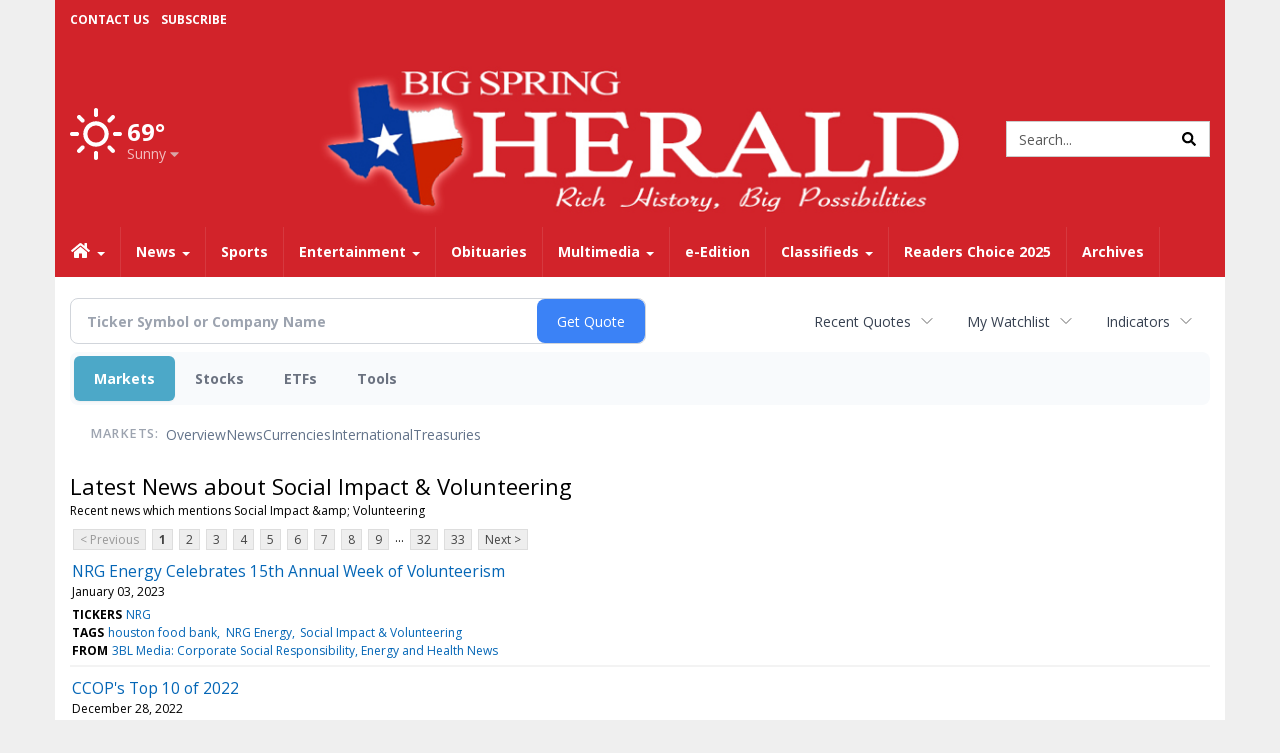

--- FILE ---
content_type: text/html; charset=utf-8
request_url: https://www.google.com/recaptcha/enterprise/anchor?ar=1&k=6LdF3BEhAAAAAEQUmLciJe0QwaHESwQFc2vwCWqh&co=aHR0cHM6Ly9idXNpbmVzcy5iaWdzcHJpbmdoZXJhbGQuY29tOjQ0Mw..&hl=en&v=TkacYOdEJbdB_JjX802TMer9&size=invisible&anchor-ms=20000&execute-ms=15000&cb=q0e2hb2g6i2s
body_size: 44919
content:
<!DOCTYPE HTML><html dir="ltr" lang="en"><head><meta http-equiv="Content-Type" content="text/html; charset=UTF-8">
<meta http-equiv="X-UA-Compatible" content="IE=edge">
<title>reCAPTCHA</title>
<style type="text/css">
/* cyrillic-ext */
@font-face {
  font-family: 'Roboto';
  font-style: normal;
  font-weight: 400;
  src: url(//fonts.gstatic.com/s/roboto/v18/KFOmCnqEu92Fr1Mu72xKKTU1Kvnz.woff2) format('woff2');
  unicode-range: U+0460-052F, U+1C80-1C8A, U+20B4, U+2DE0-2DFF, U+A640-A69F, U+FE2E-FE2F;
}
/* cyrillic */
@font-face {
  font-family: 'Roboto';
  font-style: normal;
  font-weight: 400;
  src: url(//fonts.gstatic.com/s/roboto/v18/KFOmCnqEu92Fr1Mu5mxKKTU1Kvnz.woff2) format('woff2');
  unicode-range: U+0301, U+0400-045F, U+0490-0491, U+04B0-04B1, U+2116;
}
/* greek-ext */
@font-face {
  font-family: 'Roboto';
  font-style: normal;
  font-weight: 400;
  src: url(//fonts.gstatic.com/s/roboto/v18/KFOmCnqEu92Fr1Mu7mxKKTU1Kvnz.woff2) format('woff2');
  unicode-range: U+1F00-1FFF;
}
/* greek */
@font-face {
  font-family: 'Roboto';
  font-style: normal;
  font-weight: 400;
  src: url(//fonts.gstatic.com/s/roboto/v18/KFOmCnqEu92Fr1Mu4WxKKTU1Kvnz.woff2) format('woff2');
  unicode-range: U+0370-0377, U+037A-037F, U+0384-038A, U+038C, U+038E-03A1, U+03A3-03FF;
}
/* vietnamese */
@font-face {
  font-family: 'Roboto';
  font-style: normal;
  font-weight: 400;
  src: url(//fonts.gstatic.com/s/roboto/v18/KFOmCnqEu92Fr1Mu7WxKKTU1Kvnz.woff2) format('woff2');
  unicode-range: U+0102-0103, U+0110-0111, U+0128-0129, U+0168-0169, U+01A0-01A1, U+01AF-01B0, U+0300-0301, U+0303-0304, U+0308-0309, U+0323, U+0329, U+1EA0-1EF9, U+20AB;
}
/* latin-ext */
@font-face {
  font-family: 'Roboto';
  font-style: normal;
  font-weight: 400;
  src: url(//fonts.gstatic.com/s/roboto/v18/KFOmCnqEu92Fr1Mu7GxKKTU1Kvnz.woff2) format('woff2');
  unicode-range: U+0100-02BA, U+02BD-02C5, U+02C7-02CC, U+02CE-02D7, U+02DD-02FF, U+0304, U+0308, U+0329, U+1D00-1DBF, U+1E00-1E9F, U+1EF2-1EFF, U+2020, U+20A0-20AB, U+20AD-20C0, U+2113, U+2C60-2C7F, U+A720-A7FF;
}
/* latin */
@font-face {
  font-family: 'Roboto';
  font-style: normal;
  font-weight: 400;
  src: url(//fonts.gstatic.com/s/roboto/v18/KFOmCnqEu92Fr1Mu4mxKKTU1Kg.woff2) format('woff2');
  unicode-range: U+0000-00FF, U+0131, U+0152-0153, U+02BB-02BC, U+02C6, U+02DA, U+02DC, U+0304, U+0308, U+0329, U+2000-206F, U+20AC, U+2122, U+2191, U+2193, U+2212, U+2215, U+FEFF, U+FFFD;
}
/* cyrillic-ext */
@font-face {
  font-family: 'Roboto';
  font-style: normal;
  font-weight: 500;
  src: url(//fonts.gstatic.com/s/roboto/v18/KFOlCnqEu92Fr1MmEU9fCRc4AMP6lbBP.woff2) format('woff2');
  unicode-range: U+0460-052F, U+1C80-1C8A, U+20B4, U+2DE0-2DFF, U+A640-A69F, U+FE2E-FE2F;
}
/* cyrillic */
@font-face {
  font-family: 'Roboto';
  font-style: normal;
  font-weight: 500;
  src: url(//fonts.gstatic.com/s/roboto/v18/KFOlCnqEu92Fr1MmEU9fABc4AMP6lbBP.woff2) format('woff2');
  unicode-range: U+0301, U+0400-045F, U+0490-0491, U+04B0-04B1, U+2116;
}
/* greek-ext */
@font-face {
  font-family: 'Roboto';
  font-style: normal;
  font-weight: 500;
  src: url(//fonts.gstatic.com/s/roboto/v18/KFOlCnqEu92Fr1MmEU9fCBc4AMP6lbBP.woff2) format('woff2');
  unicode-range: U+1F00-1FFF;
}
/* greek */
@font-face {
  font-family: 'Roboto';
  font-style: normal;
  font-weight: 500;
  src: url(//fonts.gstatic.com/s/roboto/v18/KFOlCnqEu92Fr1MmEU9fBxc4AMP6lbBP.woff2) format('woff2');
  unicode-range: U+0370-0377, U+037A-037F, U+0384-038A, U+038C, U+038E-03A1, U+03A3-03FF;
}
/* vietnamese */
@font-face {
  font-family: 'Roboto';
  font-style: normal;
  font-weight: 500;
  src: url(//fonts.gstatic.com/s/roboto/v18/KFOlCnqEu92Fr1MmEU9fCxc4AMP6lbBP.woff2) format('woff2');
  unicode-range: U+0102-0103, U+0110-0111, U+0128-0129, U+0168-0169, U+01A0-01A1, U+01AF-01B0, U+0300-0301, U+0303-0304, U+0308-0309, U+0323, U+0329, U+1EA0-1EF9, U+20AB;
}
/* latin-ext */
@font-face {
  font-family: 'Roboto';
  font-style: normal;
  font-weight: 500;
  src: url(//fonts.gstatic.com/s/roboto/v18/KFOlCnqEu92Fr1MmEU9fChc4AMP6lbBP.woff2) format('woff2');
  unicode-range: U+0100-02BA, U+02BD-02C5, U+02C7-02CC, U+02CE-02D7, U+02DD-02FF, U+0304, U+0308, U+0329, U+1D00-1DBF, U+1E00-1E9F, U+1EF2-1EFF, U+2020, U+20A0-20AB, U+20AD-20C0, U+2113, U+2C60-2C7F, U+A720-A7FF;
}
/* latin */
@font-face {
  font-family: 'Roboto';
  font-style: normal;
  font-weight: 500;
  src: url(//fonts.gstatic.com/s/roboto/v18/KFOlCnqEu92Fr1MmEU9fBBc4AMP6lQ.woff2) format('woff2');
  unicode-range: U+0000-00FF, U+0131, U+0152-0153, U+02BB-02BC, U+02C6, U+02DA, U+02DC, U+0304, U+0308, U+0329, U+2000-206F, U+20AC, U+2122, U+2191, U+2193, U+2212, U+2215, U+FEFF, U+FFFD;
}
/* cyrillic-ext */
@font-face {
  font-family: 'Roboto';
  font-style: normal;
  font-weight: 900;
  src: url(//fonts.gstatic.com/s/roboto/v18/KFOlCnqEu92Fr1MmYUtfCRc4AMP6lbBP.woff2) format('woff2');
  unicode-range: U+0460-052F, U+1C80-1C8A, U+20B4, U+2DE0-2DFF, U+A640-A69F, U+FE2E-FE2F;
}
/* cyrillic */
@font-face {
  font-family: 'Roboto';
  font-style: normal;
  font-weight: 900;
  src: url(//fonts.gstatic.com/s/roboto/v18/KFOlCnqEu92Fr1MmYUtfABc4AMP6lbBP.woff2) format('woff2');
  unicode-range: U+0301, U+0400-045F, U+0490-0491, U+04B0-04B1, U+2116;
}
/* greek-ext */
@font-face {
  font-family: 'Roboto';
  font-style: normal;
  font-weight: 900;
  src: url(//fonts.gstatic.com/s/roboto/v18/KFOlCnqEu92Fr1MmYUtfCBc4AMP6lbBP.woff2) format('woff2');
  unicode-range: U+1F00-1FFF;
}
/* greek */
@font-face {
  font-family: 'Roboto';
  font-style: normal;
  font-weight: 900;
  src: url(//fonts.gstatic.com/s/roboto/v18/KFOlCnqEu92Fr1MmYUtfBxc4AMP6lbBP.woff2) format('woff2');
  unicode-range: U+0370-0377, U+037A-037F, U+0384-038A, U+038C, U+038E-03A1, U+03A3-03FF;
}
/* vietnamese */
@font-face {
  font-family: 'Roboto';
  font-style: normal;
  font-weight: 900;
  src: url(//fonts.gstatic.com/s/roboto/v18/KFOlCnqEu92Fr1MmYUtfCxc4AMP6lbBP.woff2) format('woff2');
  unicode-range: U+0102-0103, U+0110-0111, U+0128-0129, U+0168-0169, U+01A0-01A1, U+01AF-01B0, U+0300-0301, U+0303-0304, U+0308-0309, U+0323, U+0329, U+1EA0-1EF9, U+20AB;
}
/* latin-ext */
@font-face {
  font-family: 'Roboto';
  font-style: normal;
  font-weight: 900;
  src: url(//fonts.gstatic.com/s/roboto/v18/KFOlCnqEu92Fr1MmYUtfChc4AMP6lbBP.woff2) format('woff2');
  unicode-range: U+0100-02BA, U+02BD-02C5, U+02C7-02CC, U+02CE-02D7, U+02DD-02FF, U+0304, U+0308, U+0329, U+1D00-1DBF, U+1E00-1E9F, U+1EF2-1EFF, U+2020, U+20A0-20AB, U+20AD-20C0, U+2113, U+2C60-2C7F, U+A720-A7FF;
}
/* latin */
@font-face {
  font-family: 'Roboto';
  font-style: normal;
  font-weight: 900;
  src: url(//fonts.gstatic.com/s/roboto/v18/KFOlCnqEu92Fr1MmYUtfBBc4AMP6lQ.woff2) format('woff2');
  unicode-range: U+0000-00FF, U+0131, U+0152-0153, U+02BB-02BC, U+02C6, U+02DA, U+02DC, U+0304, U+0308, U+0329, U+2000-206F, U+20AC, U+2122, U+2191, U+2193, U+2212, U+2215, U+FEFF, U+FFFD;
}

</style>
<link rel="stylesheet" type="text/css" href="https://www.gstatic.com/recaptcha/releases/TkacYOdEJbdB_JjX802TMer9/styles__ltr.css">
<script nonce="gw8P0j_GdkKGExoWX_NdVA" type="text/javascript">window['__recaptcha_api'] = 'https://www.google.com/recaptcha/enterprise/';</script>
<script type="text/javascript" src="https://www.gstatic.com/recaptcha/releases/TkacYOdEJbdB_JjX802TMer9/recaptcha__en.js" nonce="gw8P0j_GdkKGExoWX_NdVA">
      
    </script></head>
<body><div id="rc-anchor-alert" class="rc-anchor-alert"></div>
<input type="hidden" id="recaptcha-token" value="[base64]">
<script type="text/javascript" nonce="gw8P0j_GdkKGExoWX_NdVA">
      recaptcha.anchor.Main.init("[\x22ainput\x22,[\x22bgdata\x22,\x22\x22,\[base64]/[base64]/[base64]/[base64]/[base64]/[base64]/YVtXKytdPVU6KFU8MjA0OD9hW1crK109VT4+NnwxOTI6KChVJjY0NTEyKT09NTUyOTYmJmIrMTxSLmxlbmd0aCYmKFIuY2hhckNvZGVBdChiKzEpJjY0NTEyKT09NTYzMjA/[base64]/[base64]/Ui5EW1ddLmNvbmNhdChiKTpSLkRbV109U3UoYixSKTtlbHNle2lmKFIuRmUmJlchPTIxMilyZXR1cm47Vz09NjZ8fFc9PTI0Nnx8Vz09MzQ5fHxXPT0zNzJ8fFc9PTQ0MHx8Vz09MTE5fHxXPT0yMjZ8fFc9PTUxMXx8Vz09MzkzfHxXPT0yNTE/[base64]/[base64]/[base64]/[base64]/[base64]\x22,\[base64]\x22,\x22bFdqTV7ChlDCjgTCscKfwoLDlMOnO8OrV8OtwokHJsKVwpBLw65rwoBOwoVeO8Ozw7zCpiHClMKPVXcXAMKLwpbDtCd5woNgb8KdAsOnWBjCgXR1FFPCug9xw5YUQ8KwE8KDw4DDp23ClTTDqsK7ecOPwq7CpW/Cp1LCsEPCqx5aKsK+wpvCnCU6wq9fw6zCvHNADVA0BA0LwoLDozbDvcOZSh7ChcOQWBdHwoY9wqN8wrtgwr3DjngJw7LDojXCn8OvKH/CsC4swozClDgQA0TCrAY+cMOEZWLCgHERw77DqsKkwpI3dVbCnE0LM8KoP8OvwoTDkiDCuFDDqMOmRMKcw4PCi8O7w7VbGx/DuMKGRMKhw6RUAMOdw5sewrTCm8KOBcKRw4UHw7kRf8OWRXTCs8O+wrdnw4zCqsKHw7fDh8O7NBvDnsKHNC/CpV7CjHLClMKtw5c8esOhWVxfJQRcJ0ELw6fCoSE/w7zDqmrDkcOswp8Sw5zCtW4fGC3DuE82F1PDiA8fw4oPDTPCpcOdwo7CjyxYw5F1w6DDl8KkwoPCt3HCp8OiwroPwofCtcO9aMK8EA0Aw48bBcKzQMKvXi54SsKkwp/ClC3Dmlpxw5pRI8K1w5fDn8OSw5ppWMOnw5vCqULCnk0+Q2Q/w4tnAlDClMK9w7FrMihIXEsdwpt7w5wAAcKbJi9VwoMCw7tiUSrDvMOxwq5vw4TDjmFkXsOrW31/SsOaw7/[base64]/[base64]/CsTvCr8OJdsKSwqjCtMOCBVQGdcO8w6hkcx0Kwr5PGh7CocO1IcKfwqcEa8Kvw64rw4nDnMKvw4vDl8OdwrXCn8KURHnCpT8vwpjDtgXCuV3CqMKiCcO3w45uLsKUwpcsW8Opw7FeQ1YPw5BjwoPCo8K4w4DDncOgakkHQcOpwo/Ck0fCi8O0bMKBwpzDlcOpw73ClT7Dk8Ohwpd3IcOuKEUlMcOIB3fDtgIdfcOzCcKTwoZ/[base64]/w4VIdh9Bw5QJwr7CuMKBwqHDlsK/BRnDkm/Dl8O6w6U4wr1+wqwow6sEw4p3wq/Dg8OtZcKIYsO0f3MRwrrDtMKrw47CjMOdwpJXw6/CucOdbhUmLsKoOsOjLBQHwrrDn8OBHMOfTgQ+w5PCiUrCkUpaDMKAWwd9wpjDn8Kew4DDmnx/wrQvwp3Dn0nCrQrCqcOpwq7CtBh4SMKywofDijjCqyoDw5dkwpPDusOKNAhzw6sGwrTCqMOuw6VoeEbDh8OPE8K6I8K5U3c/QiMXEMOkw7UAKTvChcKyS8KaZsK4wqPCg8OZwqxQMsKRC8OEGGFXbsKKXMKbK8Ktw6sUCMO0wqvDp8OIR3XDjwLDo8KMFMKDwq0cw7DDkMOKw6TCpsOrJmDDuMO+OlPDncO5w47Ct8OHSGDCpcOwd8O8w7E9wr/CrsK/[base64]/DvMKUwqkMw64QSycawqodAntkVcK7wqfDtgHClsOTU8OWwqx3wo7DnzR5wpnDo8KmwqdrH8O9QsKrwpFNw4DDo8K9L8KaADAOw7YRwp3CuMOBHsOSw4TCgcKswqTDmFU8G8OFw7UmV3lxwqnCrk7Dmh7Cr8OhdWPCuj/CtsKQCytjcB4eZ8Kww4dXwoBQLSbDlG5tw6vCiAFOwrbCsGnDr8OVJA1BwptLRHgjw6dlasKNQMKaw6FoUsORGiTCgVNRKhTDjsOGAcKoVlNMSELDgsKMEGzCslTCt1fDjmUbwoDDq8OEQMOSw73CgsOkwrbDo2IYw7XCjyvDsDDCiSN9w7otwq/[base64]/w6LCgAbDr8OGE3clw5caw4EGwowhwr0GHcKUasO9Q8OHwq19w6clwpzCp2dOwoAow5LCnCDDnz4dDkg9w51kGMKzwpLCgsOLwpHDpsK2w4s4wpFtw4pVw4A3w5DCrX/[base64]/CtXkow4PDhixTCsOcworCi0XCkglpw68uwqzClWXCvwfDllDDrMONE8OjwpQSeMK6KgzDocOTw4XDsUY5PMOUwrTDlHHCkWhlOsKYTCrDgMKOaQfCrS/DpMK4OsOMwpFVEAjCnjzDuhRGw43DklzDtsO/[base64]/CnHhJAcK+b8Klw6RDAALCqwAuw4IyM8ORwrh3MGHDhMKCwoQ4dS1owqXCnQssCUJawqVofcO6ZcO4cCF+eMK9ehHDoFzDvD91NB1QTsOzw7rCsQ1Hw44eKHEJwph/cmHCoSbCmMOUNGlaZsKSXcOPwoU0wqfCuMKpJ3Fpw5rComNwwpobKcObaQsfaAs8UMKgw5jCh8OcwoXClsO8w7RbwpkDQRjDtMKEaErCkQB3wr56aMKMwrjCl8Kdw5/[base64]/DhsKqw6vDog7DmMKYw47CoyZcw5RpVsOIFiNAbMO+XMOXw43CjivCsHENCWvDhMKJPD0EcmVDwpLDnsODOsKTw6wGw6JWAzdmbcKed8Kvw7bDjsOdM8KFwoElwpPDoyTDj8Otw47DrnQRw6IHw4zDucKoE0AmNcOvKsKoUMO1wrFwwqw2MTnCg29kTMO2wooxwp/CtCDCpyvCqhHCpMKOw5HCmMO9ZwkXbsODw7PDjsOuw5DCvsOaKEnCuGzDtcKrU8Kow5lBwp/[base64]/[base64]/wqsFfmbDq3fCkj/[base64]/Dj3rDnnLCpABDw6TDj0jDuDnDpEbCvMKqw67Co0AMVMOFworDphpJwrfDtSrCpCXDkMOoasKcRH7Cr8OWw6fDjDHDtgApwocawojCqcKmVcKacsOsKMOHwq5/wqxgwqkaw7U7w7jDngjDtcKrwoDCtcO/w7zDtMKtw6NAfnbDrnlowqgbacOYwqhQTMO7ZCRVwoMVw5hWwrvDmmfDoFXDn0LDlFcBGSptLMKoWzjCm8KhwoZ4KsOJIMKRw5jCnkbDisOHB8O1w4ROwp40NlQww7FMw7Y7BcKtP8K0TUplwpvDgcOswo7DkMOrXsOxw53DvsO3W8KrIBDDoTXDnj/CvnbDnsOPwqHDhMO7w4vCiz5uHi43XMOgw7PCpiV7wpBCSxDDoTfDm8Kkwq7CpjDDvnbCkMK4w5/DssKPw4vDiw8of8OXVMK6PyjDk0HDgG7Dj8O+ah/CnyZDwoJ9w5/CnsKxJhd8wpo/[base64]/wo9Sw6PCoz3DjHnDj08Dw5VpFcOiNTDDicOyw6BxDcO4PXzCv1IQw4fDjMKdfsKjw5ozIcOewrUAdcOAw4hhDcKbLMK6az5jw5HDpBrCtsKWJcKqwrXCo8OKwpVEw4PCk07CrMOpwo7CtnPDusKOwoNUw5/DlDpGw6FzRCvCoMKTwo3DuHAUZ8O1HcKiEgUnfELDucOGw4fDmsKxw6tdwoTDm8OOfgk3wr7CrG/CgsKDwqwpEMKgw5fDicKENh3DusKKUC/[base64]/wpPCsgU3wrAmS0/CpGEEw5JkPTF6eSPDhhtlKhlQw41uwrZSw7/CnsKgw5XDhnfCnS9tw77DsEFQWUHCgcOeK0UAwrMkHxfCksORwrnDrkfDj8KbwrBew7zDt8OAOMKLw6cMw6/DncOSBsKbFsKAw4nCnTvCl8OWX8O4w49Kw6obO8Ovw5k9wpIRw4zDp1LDnGLDuydgRMKrEcK0OMKWwq8WSW9VPsKqOzvCrCNgGcO9wppgHj8WwrrDqWHDm8KdR8O6wqnDlW/DkcOgw7bClXwjw7LCoEbDksOdw55zUsKTGsOMw4zCrmhIK8KDw78dLMOEw59CwqFuKURUwqPCjcOswpsxScKHwofCknd3f8OWwrYnEcKZwpdtKsOHw4XCtlPCl8OmZsO3DwLCqRAkwq/Ch2vDjTk1w5leWxRNdDkOwoVjSCRdw6nDrQNuP8OwBcKbNB15HjfDh8KSwqxpwrHDvkgewozCtQJYS8KOTMK/N1jDqVHCosKvNcKWw6rDu8OUK8KOcsKdDRMZw6tXwpjChyNPcMOewrE8wpjClsKZES/DqsOAwpxXEFfCgwp8wq7Dj3PDk8OXKsO/VcKfc8ObJmHDkVx/HMKodcOYwqvDjVJEC8OCwrBbHwPCv8KFwrnDnMO0DVBjwpvCj2zDuBs1w74rw5ZcworCkgsUw7kAwqttwqDCgcKVwrMZGxZ/[base64]/Di1oYMCTDmcKMwph1wrEvasK9w6txI1XCnRgIw50ewp7CkAXDnD0Pw6/DilvCpG7Ci8Oww68+Nzkew5lgLcK8WcKtw7LDjmbCmAvDlxPCi8Ozw43CgMKia8O2GMO/[base64]/[base64]/wonDmMKgaMO5wr/DnncCNwPCvsOWw4bCh8K1ZRpPVE8EbsKqwrfCisKXw7/[base64]/CpgsGaDgVXsOlWcOXw5A+w6nDhDjCo31Pw67CmmkPwpTClRosM8OZw6MBw6XDq8O1w6jCpMKkDsOyw6/[base64]/[base64]/ES/Dq8KOSMKyPMOJwrTDhkxiwrbCghERE17CnMK0dnlLYBBAwoJuw5xvAsK5dMKlbi4GABPCrMKLeDI+woEWwrVbE8OMVgcywo7DjyVqw6fDv1piwqvDrsKrTRBAd04GKSEzwozDpsOCw6dAwr/Dk0PCnMKqAMKCcQzDvMKBYcKIwqnChxPCnMOTTcK1VGrCnyTDjMOUDyrChg/Cp8KKScKRN1BrTnVOKl3Ck8KJw5kAw7pkeiU+w6bCjMKqw5PCtcOvw5bCgjQBFsOOJFjDowlfw6HChMOBVMOLw6fDpxHDl8KcwqplGcKwwqjDssK7XicXc8KNw67CpHUoeF92w7DDoMKNwok4LynCrcKXw4/[base64]/[base64]/DvnTDpXnCgX1pV8K+w6xxDsOLY10EwonDv8OqEnNwW8KDC8K4worClgHCiz8IKGFXwo7CgQ/DkTbDhVZZAgFCw4nCq07Do8O0wokyw4hfTHtcw5wXP0Z8H8Ohw5Mdw4s/w6F1wrTDpcOFwo3DlUXDp2fDvMOVcX90HXfDh8OIwr/DqhDDszFLTCvDksO+ZsOzw7NpZcKuw7HDosKYBsK7csO7wowsw4xuw5JuwojCvWTCplUsTsKjw4FWw5ALNnJiwpouwoXDocKmw7HDt155RMKsw5zCsmNvwrfDv8OpecO6YF7DvgjDvCTDucKLcU3DmMKucMOTw6xnTxAcNw/CpcOnRSvCkG9jPnFwPE7Co03DjMKwWMOTPMKQBCbDuWvClzXDvX15wooVWMOWasOdwp/CkGkwFHDCqcKFawlhw5stwr0qw4NjHRICwpofHW3CogHCr0t7wrLCmcKxw4Fcw5XDtcKhOGc6TMODU8Owwr0wYsOZw5t+KXwgw6DCqwMiYMO+Y8K9NsOlwqogWcKKw7vCiSQ0GzESesOFA8Kxw5kjMUXDmH44JcONwr/DkBnDtxhiw4HDvxzCj8KXw4TDrzwXXFN7GsKFwqE+NcKkwrTDtsK4wrvDkx5mw7xvcFBSOsONw63CmVofWcOjwpXCpF9sHU/[base64]/CtcO7w4TDkHo/EzsKeFYTw6FFwr0Cw4UtW8O/f8OVfsKXZFALERLDrGZFYsOCez4Ww5HCpydgwojDsGjCqjfChcK4wpTDocOANsO0EMK5GiTCsUHChcOgwrPCiMKSIFrCqMO+c8Omwp7DsmPCtcKZUMKETVN/WlkZK8KuwrvDqnbCpsObF8ODw4LChwPDksOUwpAiwoIpw6APNcKPMQDDq8KGw5XCtMOow7k0w4wgGj3Cp0sVWcO6wrPCv3/DmcKcd8O7SsKiw5ljw7rDqQ/DiApGZcKAesOoCWJKGsKDX8O5wq0YMcOIQ3zDiMKWw6DDusKPckbDoEgIbsKPNlHDi8OMw4gJw5tiIBFebMKSHsKYw7jCjcO0w6/CqMOaw5/Cu3rDtMKMw7ldHzrClU7CpMKxS8OLw6HDkXNHw6zCsGcgwpzDnnvDsCMbWcOQwqwBw6VXw53CmsOUw5XCunZ7fiLDtcOWZFxudcKFw6czLG/[base64]/[base64]/wqPDjFRlwqgBLsOYwrXDt8OnaMOCU8OSYh/ChMKUH8OTw5B7w4l+Yj8udsKowpTDvkjDsW7Ds2XDiMOkwodLwqpWwq7CjWUxIFRWwrxlfDPCiycETQnCqzzCgFMaKDAJKFHCgsK8AMOncMKhw63CqTvDi8K/JcODw79pJcOnXH/ChcK4N09iMMOJJhHDpMOecznCisKxw4vCl8KgGMO+OcKbYURmFGjDssKrJxbCscKfw6/DmcO5cz/CvSkoEsKRE0fCvcO7w44PKMK3w4BFDMOFPsKKw6rDtsKcwr/CrcOzw6hMbsKuwoIXBwoYwrjChMOXZxJpMC9qwo1FwpxBeMOMVMKew5J3P8KlwoULw5RDwonCslIOw5Rcw6MoYkcVwqPDs0EIesKiw6VYw4EEw4tQaMOZworDgcKIw5sUV8K6NVPDpALDgcO/wrbDin/[base64]/DszAcbxgDOMKpwrVgwq3DgsKsw6TDu1DDuAIwwr5ESsO4wqHCnMKiw67CnUY/woQCasONwo/CoMK6Kzp7w4MkEMOKJcKLw7IqOCXDsmJKw6zDicKGZlcAc2nCtsKXBcOKwoHCj8K6O8KXw4wpN8OPfTXDtXjDtcKVVcOgw4TCj8ObwqJKTnovwqJ8LjbDlMOVwr44AXbCvw/[base64]/DtFnDowIYwrzCtsK1woJUTMOUw5XDpBnDvivCmFhEGsK3wqTDuhLCpMOlA8KAPsOvw705w7tEeGMFEHbDqsOzT2vDgsOuwpHCj8OpIGsySMKzw5oewonCunNARwNRwpg4w4smDXlPMsOfw5xlUlzCsl/CrQZHwovDnsOWw4sLw7rDpjBOw5jCgMO5asK0NlknXnQjw7TDuTfDvGprfS3DpMO/d8OKwqU1wp5SYMKWwprCjV3DkgEjwpMcbsOXAcKrw5LCtw9hwoUqJDrDn8KqwqnDg2XDocK0wpYIwrRPDUHDkjAqa0zDjXvCgMKSWMO0LcK/w4HCvMKjwqQtbsORwp1RPk3Dp8KgCCjCoT1id2rDlcOQw6XDgcO/wpp+wrDCnsKGw4Few4lOw6IswozCsgRHw4l2wr8Bw74BS8K1dsKDTsKZw5chN8KDwqJDfcOew5c3wpNrwrQUwqfCnMOvE8OEwrPClFA0wox0w5MzGRZ0w4jCg8KuwobDkjLCr8OUJ8Kyw6k/I8OfwpV1c2rCiMKDwqTCpQHDnsK+bMKfw7bDg1jCnsO3wowswpfDnR1oQQcpb8OYwqU3wqfCnMKdL8OpwqTCo8K3wrnCjcOHCSImM8KwGMOhagI6UnHDsi1UwoYcV1HDrcKlF8OtZcKOwrkZw67Dpj5ew6/CnsKcZsOpBF/[base64]/[base64]/[base64]/TFHCo8OCSzVxYU8Vw6LCn8Ouw4PCiMO1eUU6C8KiwrcEwrI1w4nCiMKiFDDDkQRsUcOhAT/DicKkeRnDhsOxMMK0w4t+wrfDtDbDuHvCtx3CsH/CsQPDksK+MRIiw4kpw7VZMsOCN8KTOCJ3JRHChBrCkRbDllXDrEPDoMKSwrUIwpPCocK1Q3LDpS/ClMKbKxPClUXCq8K0w7cHSMOFHk0Zw4LCj2PCihnDgMKrHcOdwqXDv3syEH3Cvg/CmGXCggYfZyzCucO2woc3w6jDr8KqOTPCnCcaGlrDk8Kewr7DqkjCuMO1Jw7DgcOuDWJDw6lgw4vDtcOJVh/CtMO1bTk4c8KcIhPDmBPDhcOqMUfDqyoOB8OMwqjCjsKhKcO/w7/CsVsQw6Jrwp9RPx3ClMOPK8KjwpJTHko5Oi1vesKLIydBdzrDhzpLMgt+wobCkQPCk8KSw7DDrcOVwoELEWjCgMOHw5xIGzDDmcKAfi1sw5MOITsYP8OVw5LDncKxw7N2w6sVYyrCtE5yIcOfw7RadMOxw4owwp0sdcK+woFwTgkbw6pFNsKtw4x/wrnCjcKuGXrDiMKlRSMew4cyw5VAWA3Ck8OULwHDkgYTEA8wZQoNwo10GAbDnTvDjMKFXQBoDMKsHMKMw6FXRkzDpHTCrXATw6UpUl7DmcOJwrzDjj3DlcOyXcOHw6k/NidNKDHDpCdQwpvCvMOJGRfCocKmYlVSYMO7w7/Du8O4w4LCgRDCrMKfCFHCmsKBw5EWwqHDnT/CtcOoFsOKw6ATJGklwqvCmjdIaCzDtwMmVycew7w0w4rDn8OEw7NQEjlhMBY4wp7Dr2vCgkAUH8K/ACzDh8OdSCDDph/DosK2TBRkd8Kew7bDumgJw6fCsMOjfsOrw4PClcOpwqBewrzDs8OxHy7DohkBw6jDtcKYw5QQUV/Dq8OSW8OEw6gTMcKPw4DCj8O0wp3CssOhBcKYwpLDiMKQRDg1ch1zY2ckwr0bckNOAEF3K8KyGMKdGWzDj8KZUiU/w6DDh0XCvsKwRsOjJMOPwpjCmksGTChEw7ZLRsKBw5IhAMOcw5/DiW/CkzNew5jDnHlTw5NULGNsw47Cm8OsdUnCqMK1U8OuNsKBUsODw63CrXXDlcKiDsOAAWzDkA/Co8OOw6HCrytIWsORwoVvPSpMe33ClW8ibMKlw4lwwqQoQWTCjWTCgUw6wqpFw47Dn8O0wrHDr8OsCiRcwpg/VsKAeHhVECHCpmFCYioMwpQLS2xjfEBUTVYVBBwxw5snER/Ci8OLTsOmwpvDvA/DoMOUG8Omcl1TwrzDu8KDaDUOwrwwRsOLwqvCilDDpcOOLFfCucK1wqDCscKgw6URw4fCtcOCVzMaw5rChDfCg0HCoj4SFjc1dC8MwrfCt8OLwq5Nw4LCgcK5N2HDgsKSSA7Cg1HDiDvDmCBLwr4Rw6/CsSduw4rCtzt1OU7CuREVS03DgB8hwr7ClsOKHsKOwqXCtsK4bsKTI8KWw4Z4w4xjw7XDmj/CqVZPwojClFRewrzCsCTDpcOROMK5SnhtF8OKMSZCwqPCrcOUw697f8KwVErCvDzClBXDgcKXGSp4b8Oxw6/CiQLCssOdwqrDhW1rdmTDisOXw7DCjcO9wrjCng5KwqfDscOwwotnw40pw4oxNAwBwpvDo8OTJTrCiMKhBRHCnBnDv8OHZhMww5g1w4lxw7Nvw4XDqB4Jw4cMDsOxw7UUwozDpAB8bcO4wrjDucOEHMOoaiRIdFQ7XCvCnMOheMKqM8OOw6ByccOQXMKoYcKkCMOQwq/Cox3CnB16S1vCscKUe23DnMO7w57Dn8OQVDnCncO/XCNCQ3DDmGRhwobDqMKsZsOkYcOMwr7CswHCjnVEw6TDo8KVHzTDvwUFVR7CmEMNDw9sQWvCkmNqwoQ2wq0HbS1ww7BrPMKQJMKUacO6w6/CpcKJwo/DvGXChh4rw7d3w5AALCvCsGTCvWsJPsOtw4MOXXrCusO/[base64]/w6w1S8K7TsOCFMKtwr8vw5LCsANOw4Qrw4wfw5gxwqJfVMKlZFBVwqJ6wpdVCnbCi8Oqw7bColc6w6BWWMOXw5DCo8KHWjN+w5jCr0DCtg7Dh8KBQhQ+wpnCrHQew4rCph17HH/Dq8Oxw5kMwpnCgMKOwoIZwo4EXsOmw5nCk2zCrMO8wrvCqMOowrpfwpMtBCPDhztMwqZbw7peLwfCnzYRA8O2Sg4tDyvDncKpw6XCun3Ch8OKw7BHPMKMCcK4woQ5w6/DgMOAQsKiw6VWw6MXw40DWGHDoj1qwrUSw5wbwpzCqcOEAcK+w4LDjg55wrM9TsO2am3CtysTw6sTLm9Qw7XCiwVKXcKkaMKJI8KZCcKzRmvChC3DnMOiM8KEfQvChSLCn8K8SMO5w7UQAsKKQ8KrwoTCmMOUwqw5XcOiwp/CuS3CvMOtwojDl8OIBhcVHR/[base64]/cT9tPnw4w4cYw4cPwo8owrnDo2k2wpJ+w55ZasKSw5dDEsKxCcOuw6grw7NhbXt3woZTU8KMw5h9wqbDnnlDwr5PSsOtbBR6wrDCtMO8ecOAwqdMABcFGcKrGH3DtRFTwprDqcOMN1nCuDTCncOKHMKWDsK6XMOKw5rCgF0bw7tDwqXDoFXDgcORO8Ksw4/[base64]/wo5Fw4J/IMKxw47Cl3jCjsOswo3DqcOPMsKEc8OUwp1+IcOTAcOSUH/Cv8KZw6XDvxTDqcK7wqUswpLCu8K9wofCt01UwqPCmcOHA8KGScOwKcOBQ8OOw69wwr/CtcKfw4nCgcOcw7fDu8OHUcO4w4QTw55TGMKzw6lywprDkAFcSXIqwqNEw7txURwsbMKfw4XDksKmwqnCnCrCmF8yMsO+JMOXYMOswq7CjsOjdErDpVdQZi7DrcOWbMOAB3ktTsOdIwnDi8OuDcKZwoLCjMO/aMKNw4rDpDnDhwbDphjClsOPwpXCi8KcJTdPCGlyRArCnsKbwqbCqMKgwr/DpsONccK2Cy5vAHItwpUmZcODGhPDscOCwpgrw4XCuG8fwonDt8KQwpfCiADCi8Oqw7LDicOVwppXwoR+PMKpwqjDusKDY8OJFsO8wpjCvMOaHg7CrjLDhhrCnMOLw7wgH3prXMOiwrpuBsKkwp7DoMKYSgLDs8O1Q8OvwqXDq8K9asKnbTA/fTTClcOHG8KkIWx1w4zDgwUmP8KxPApSwrPDocO5VC7DnsKwwolgKcKcMcOhw5Nxwq16WcKYw68lHjgXYV56SnXCrcKyUcOeH3rCqcKnLMOcVnRZwp3CpMOpTMOcfVHDvsOgw5ogJcOlw7Zbw64gUTZPHcO5AmTCrRrDvMO1DsOpDg/[base64]/CvgTDsXnDk8ORwotfJsKQw7cww7DDsWNuwp5YK2jDu0bDqMKSwqInIkPCtA3DtcKXSlfDvklDHhkdwqE+JcKgwrPCiMOaasKqJRprPA4BwrkTw5rCu8OGNno0XsK3w742w69BWUoIBS3DrsKQSi8WdAjDmMOjw6nDsW7Ci8KkUB9DBy/Ds8OWKBjCp8Opw4/Dix7DmR0gcsKGw6N1wpjDgxM3wpzDhHx3CcOGw7Jxw69pw4t4G8KzRsKbIsOBTsK+wqgmwrQtw7cidMOXB8OoKMOhw4DCm8Kuwr7Dojxww7/Dun0ZXMO1acKVOMKEbMONVgdrBcKSw7zDk8Orw47ClMK/QSlDVMKFAF9NwpzCpcK0wrHCjMO/HsOvCVxQESd0Q2VQf8O4YsKvw4PCpMK4wq4mw4TClsOQwoZLWcO7McKUcMOew6hgw6PCs8OhwrDDjMOTwqBHHWbCpkrCtcOVSF/[base64]/DgmzCrcKaAMKeJ8OUNipbw6tCw4/DrgFfwqfDnCcWUcO3WzXCscOqFMKNVj4aS8Kbw5Ejw5cFw5HDoxnDt1Juw70NQknDncO6w4bDvsOxwo4XdHkww4l+w4/DlcORwop4wo89wq3Dn3Uww78xw4pew4Zjw5dYw6LDm8KAEG7Dok9dwpUsf1kfw5jCisOlLsOrJmPDicKfYcKqwrzDlMO/KMK1w4rCoMOpwphkwoxOEMKIw7ABwosENEFSR2BQJsOOP2nDn8OiRMO6aMODw40rw69Zci4RZMO5wqjDnQ4FBsK4wqDCj8O0wqTDin41wrTCgRRGwqM3w4Rpw7TDosOzwoYjacKAGFIWdSnCsglQw6dUDk5sw7rCssKDwo7CsmBnw7/[base64]/A17Dlm1dKT8eDhLDt1lJRy7DggLDtnJ5w6vDl0Fuw47DrsK8aVkRwpXCrsKcw49Vw6VJwqtqFMOXwqjCtWjDonvCvnNhw4vDi0bDp8Kfwp5QwokeWMKwwpLCk8OEwr1Lw60EwpzDtFHCn19mXjDCjcOlw4DCmMKBFcO2wrzDnkLDhsKtM8KCGyw5w4vCscKLJGsKN8K/Tzcew6kjwqQGwoEEVcO/IFPCrMKjw7ROYsK7ZhUvw7I4wrfDvx1DU8OtA0bCjcKdNFDCg8OPTxF9wrEXw7ogUsOqw5TCpsOve8KHYCcaw4HCh8Olw6hJGMKAwo9lw7HDsiNfcsOhbTDDrMOCbAbDomHCt37Ci8K1wr/Cq8KVJj/[base64]/CmlnCjcK8KVjCgwsZYMKyKm/[base64]/E8KeNkbCsncAwrnDkMOqw4IowrdfJ8OWw5Faw6l6wpwYEsK2w7HDocKXDcO0CDnDljVlwpXCgjXDh8Kow4MNNsKQw6bCui85G1rDsmdfHVbDmHpqw5nCsMKGw5lNdR8OKsOVwobDj8Oqb8Kww4FSwoo3b8Otwqs/[base64]/[base64]/CrUfCmcOKwrdDw5dsw4orYMOjYMOOeMKncSPCiMOUw4vDgRnDqsKqwooow4bDslPDh8K2woDCrcObwqLCsMO8VcOALsOSJHcIwrNRw5wvTwzDlnDCizrCgsORw5sEPMOJV2Y2woAbBMOBLw8fw7bCnMKAw73CvMK/w5wPYMOawr/DiVjDr8ORQcOzOjfCpMKLVBTCrcKOw4l/wo7CmMOzwrcTOBDCtsKaaB0lw5/DgwhPwpnDiDB4LHcaw7EOwoJaRcKnDWfCgAzDicOhwrHCvCNmw7rDg8K9w7fCvMOAQMKhVXbCk8KHwprChsOkw5dEwqbCiBMjaVNZw4DDrcOtGDxnS8KjwqIYbxjChcKwNQTCrR9Qwrdgw5R/w5hNSw80w4TCtcKbZjzCoTAewrzDoU5zYcOJwqXCp8Ksw4xRw6R0TsOJHnbCsyPDj007MMObwqwHw4DDvil9w65uTMKuwqHCmcKAFD3DlHZawqTCr0duwqk3a1/CvSHCnMKRw7nCvF/CnyzDoR1/XMKQwr/[base64]/[base64]/dMOocMK/woQOUsKEDQUbw5PDoi3DshozwqJMWxkVwqh9wr7DimnDuwkrIkF9w5HDj8Ktw4F8wpEWPMO5wo49wrzCu8OQw5nDoE/[base64]/[base64]/DuMK2wqrDrV0ywrN5wpLCmcOyH8Kdwp3CrD8CNg5wUMK4wq9LXAcWwppHR8KNw7bDr8KuNxvDscOpc8K8ZsK3FGE/[base64]/F2AhwrTDhEd0IcKFw5PCicKIw5/Di8O0w7pOw60MwpV5w5xHw47CmUtowqxVMivCkMOeaMOUwrlBwpHDlGB2w7dnw57DqnzDkRbCmMOHwrNhOcO5HsK8GUzChMKcSsK8w5Fpw53CuT9rwqlDCkvDjQxWw6kmGCR6aUTCi8KxwozDu8OzZS0dwrLCl0wjaMO3Ah90w6Byw4/Csx3Cvl7DiWPCv8Ofwrkhw5t3wrXCr8OLXMOuURrCpsKKwoNcw4pQw7EIw71Xw4d3wpV+w7F+DQN0wro9K0ZJbiHCljkzwp/DpMOkw6nCjMKDF8OBIsOpwrBEwqxhKHLCkTM7PlZbwo/CuSkHw7/[base64]/w7fCtQvClcKPw5DCo2YLd8KyC105Q8Kie8OVwrTDi8ORw6Yxw6PCuMONb1XDuHdFw5/DuS8pIsKgwrsJwozCjw3CuwVjVjEWw6jDp8O/woQ1wrkVworDmsKyBnXDtcKCwqVmwpUtRsKCTybCqsKkwqLCiMOIw73Dg0wqw5PDujcGw6EvDxTCmcO/CAUfUyAnZsOOFcOlQ3M6P8Otw5jDlzAtwpd5IBTDvERew4vDq1rDisKcaTpEw7fCv1NQwqbDoCdFZXXDrBTCmRbClMOUwqbCnsO3UyPDuS/Dp8KfGBBDw4zCp35Swq5iS8K5MsKxZRZ+wodycsKDUnEcwrZ7wrXDgsK0EsOWVi/ChCfCj3zDvGzDp8Osw6XCv8OYwr4/[base64]/[base64]/Dg8Oqwo7CgwYqO8KENlEYMsKTwqUYacK3WMKaw4PCncOvUjAzPTXCvcKrc8KwLmULBFDDvsO4Nkt3Nj0zwrVtw5ElAsOQwoobwr/DrjpFV2zCqMO5w7YiwrUfBQkBw7zDq8KTDMKlDjjCu8KHw5DCrMKEw57Dq8KsworCsibDr8K1wpoowqHCh8K2KH3CqT52dcKjwrTDksOUwopew71fT8K/[base64]/wpnCi8OYwo8qwrEGShDCgMOZBAk9wqPDpMKqYC03b8K+DlTCjS8Lw7EmGcORwrIvw6dnN1QwFxQSw5IHIcK9wq/Dpy0zeTbCgsKOX0bCpMOEw6FUNzp2AFzDp3PCqcKww63DpcOXBMKqw54bw77CpMKsIsOfXsOCHF9Mw6ZVCMOPwo83wpjDklXCpsKdIsKWwqbClm3Du33DvsKgbGcWwp0ddS/[base64]/wprCicKzwqLCosKOwogMwqfClcORwp/[base64]/HsO1OcKvw4/[base64]/Cmjk5F8OHwrrCjMOxZcOvSjXDskJsw5QgwpfDtMO1bF1Ew5nDg8KwYEHDkcKRwrTCt2/DicKSwr4GLMKxw4BHeH3DmcKZwoPDjSTClDXDs8KWAWHDnsOFYXnDvsKTw6o+wpXCugQFwo3Cs2bDrwHDmsOqw7vDlU46w7/DqMKewrbCgS/ClsKMwr7DhMO1K8OPYDMwC8OlHEZANmUvw5hfw4XDth3CvybDmcOVSzXDphrCm8OhBcKnwp7ClsKsw6gqw4fCuFPCpkAOSiM5w5HDik7DqMOvworCqMKAKsKtw6FLCVt/w4QHQXZaEykIIsO/PVfDmcKNcUogwokLw4nDqcKST8KwThvCknFlw7ASIFLCunw7csOiwrbDkkPDiFt2WsOwLztxwobCkD9dw6hpVMK+wr7DnMOzYMOdwp/CgHDDgDNFw4Eyw4/DgcOPwo05BMKSw5HCksKrw4Axe8KwdsO5dkTCtmTDtsKOw6FpT8OkAsK0w6giIMKHw5LCr3gAw6XDmg/DuwcUNgZKwpM0ZcKlw5/DrVXDjcO5wrHDkQsbCcOdRcOjDXHDvSHDsB8wNDrDnlFZEcOfDS/Dr8OBwpNKK1fCj33DkinChsOQP8KGOsOXw6fDs8OWwpYWDlhtwofCtsOHI8OCCwI7w7wOw6nCkyBcw6PCv8Kzwp/CusOuw4M7IWdVPMOlWcK8w5bCgMKWMTjCncK+wpsgKMKww4oCwqsww7XCpsKKJ8K+HzlhLMKIbDzCv8KPMzlkwq8Xw7hbecOJZMKGSg8Ow5tDw7jDl8K0YyPDkMKhwrvDj0kKO8OxfmQVFsOGNBnDkcO1UsKKOcKrIVDDmzHCosK8\x22],null,[\x22conf\x22,null,\x226LdF3BEhAAAAAEQUmLciJe0QwaHESwQFc2vwCWqh\x22,0,null,null,null,1,[21,125,63,73,95,87,41,43,42,83,102,105,109,121],[7668936,252],0,null,null,null,null,0,1,0,null,700,1,null,0,\[base64]/tzcYADoGZWF6dTZkEg4Iiv2INxgAOgVNZklJNBoZCAMSFR0U8JfjNw7/vqUGGcSdCRmc4owCGQ\\u003d\\u003d\x22,0,0,null,null,1,null,0,0],\x22https://business.bigspringherald.com:443\x22,null,[3,1,1],null,null,null,1,3600,[\x22https://www.google.com/intl/en/policies/privacy/\x22,\x22https://www.google.com/intl/en/policies/terms/\x22],\x222b44rRCSHjhyQXES8ujQm6axKdtxQD5T++63iULJVyk\\u003d\x22,1,0,null,1,1763762188472,0,0,[178,182],null,[8],\x22RC--VRwY7lDoaXRoQ\x22,null,null,null,null,null,\x220dAFcWeA5yoPtIO-sKT1aKYz1Ql-49ShMjIfKuu-iWeOCYZRh5hQ2lvObCEQDda9tJrmjXSLCr3Ic97SEp61m3gTBeoo1zSXHlDA\x22,1763844988504]");
    </script></body></html>